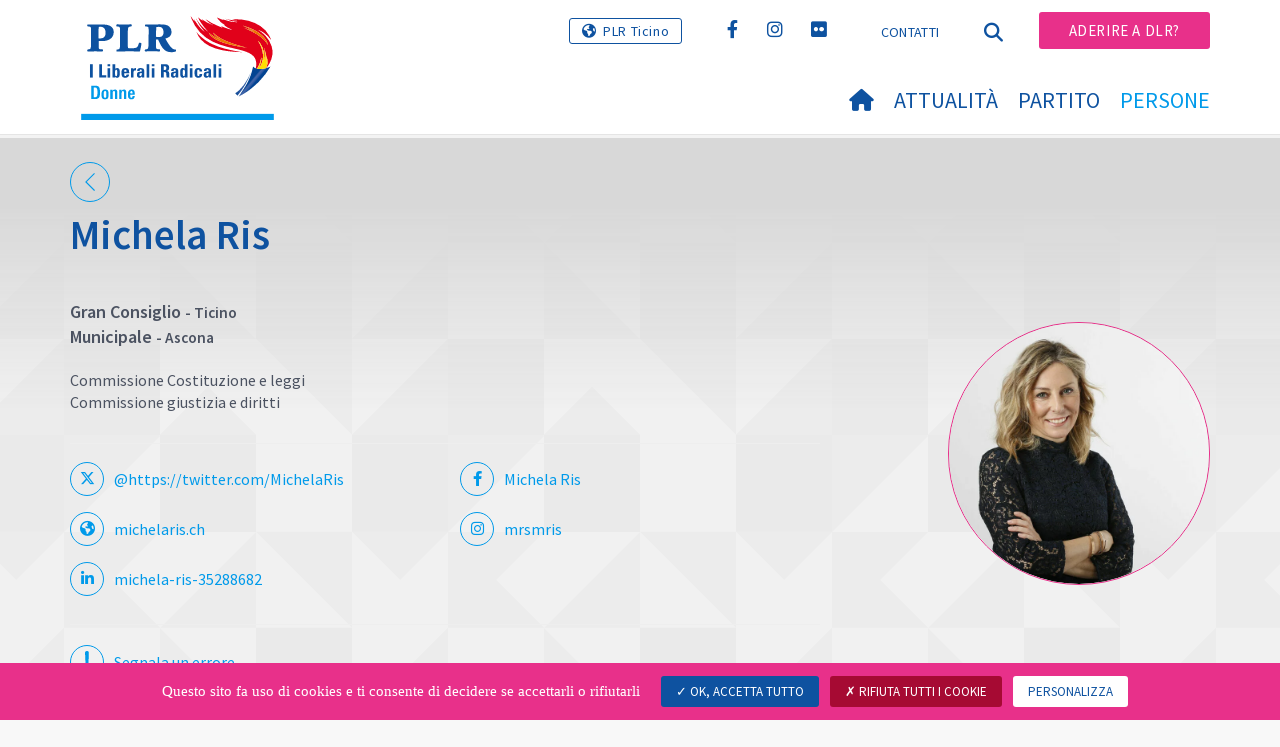

--- FILE ---
content_type: text/html; charset=utf-8
request_url: https://www.plrt-donne.ch/persone/gran-consiglio?no_cache=1&tx_wngfeusers_members%5Baction%5D=showModal&tx_wngfeusers_members%5Bcontroller%5D=User&tx_wngfeusers_members%5Buser%5D=3949&type=20170330&cHash=db356b8a1e1563de617d829b05c8d6c0
body_size: 1185
content:

    

            <div id="c75793" class="frame frame-default frame-type-list frame-layout-0">
                
                
                    



                
                
                    

    
        <header>
            

    
            <h1 class="">
                Gran Consiglio
            </h1>
        



            



            



        </header>
    



                
                

    
        
<div class="modal-header">
</div>
<div class="modal-body">
	<div class="row">
		<div class="tx-wng-fe-users">
			

  
  <button type="button" class="close" data-dismiss="modal">
    <div></div>
    <div></div>
  </button>

  <div class="col-md-6 col-sm-4">
    
        
          
            <div class="img-member">
              <img alt="Michela Ris" src="https://www.plrt-donne.ch/fileadmin/_processed_/e/f/csm_MIchela_Ris-9581_21b34f833f.jpg" width="720" height="720" />
            </div>
          
        
      
  </div>
  <div class="col-md-6 col-sm-12">
    <h2  class="user-name">Michela Ris</h2>
    
      
        <!--div class="user-canton">Ticino</div-->
      
    
      
    
    <div class="user-title">
      
      
        
          
          
              Gran Consiglio
            
          <small> - Ticino</small>
        
      
        
          
            <br>
          
          
              Municipale
            
          <small> - Ascona</small>
        
      
    </div>

    <div class="user-description "></div>
    <div class="user-description-additional"><p>Commissione Costituzione e leggi<br> Commissione giustizia e diritti</p></div>
    <hr/>
    <div class="row">
      
        
      
      
        <div class="col-sm-6">
          <div class="user-social-links user-twitter">
            <a href="https://twitter.com/https://twitter.com/MichelaRis" title="Twitter" target="_blank" rel="noreferrer">
              <span style="display:table-cell;">
                <span class="border-radius-round">
                  <i class="fa-brands fa-x-twitter" aria-hidden="true"></i>
                </span>
              </span>
              <span class="user-link-label">@https://twitter.com/MichelaRis</span>
            </a>
          </div>
        </div>
      
      
      
      
        <div class="col-sm-6">
          <div class="user-social-links user-facebook"><a href="https://fr-fr.facebook.com/https://www.facebook.com/michela.ris" title="Facebook" target="_blank" rel="noreferrer"><span style="display:table-cell;"><span class="border-radius-round"><i class="fa-brands fa-facebook-f" aria-hidden="true"></i></span></span><span class="user-link-label">Michela Ris</span></a></div>
        </div>
      
      
        <div class="col-sm-6">
          <div class="user-social-links user-www"><a target="_blank" href="https://michelaris.ch"><span style="display:table-cell;"><span class="border-radius-round"><i class="fa-solid fa-earth-americas" aria-hidden="true"></i></span></span><span class="user-link-label">michelaris.ch</span></a></div>
        </div>
      
      
      
      
        <div class="col-sm-6">
          <div class="user-social-links user-instagram"><a href="https://www.instagram.com/mrsmris" title="Instagram" target="_blank" rel="noreferrer"><span style="display:table-cell;"><span class="border-radius-round"><i class="fa-brands fa-instagram" aria-hidden="true"></i></span></span><span class="user-link-label">mrsmris</span></a></div>
        </div>
      
      
        <div class="col-sm-6">
          <div class="user-social-links user-linkedin"><a href="https://www.linkedin.com/in/michela-ris-35288682" title="Linkedin" target="_blank" rel="noreferrer"><span style="display:table-cell;"><span class="border-radius-round"><i class="fa-brands fa-linkedin-in" aria-hidden="true"></i></span></span><span class="user-link-label">michela-ris-35288682</span></a></div>
        </div>
      
      
      
      
      
    </div>
    <hr/>
    
        <a class="btn btn-default" href="/persone/gran-consiglio/consiglio-comunale-detail/members/user/michela-ris">Vedi dettagli</a>
          <script>
          if (!window.modalLoadedViaAjax) {
            // Pas ouvert dans une modal, donc redirection
            window.location.href = '/persone/gran-consiglio/consiglio-comunale-detail/members/user/michela-ris';
          }
        </script>
      
  </div>


		</div>
	</div>
</div>
    


                
                    



                
                
                    



                
            </div>

        



--- FILE ---
content_type: text/html; charset=utf-8
request_url: https://www.plrt-donne.ch/persone/gran-consiglio/consiglio-comunale-detail/members/user/michela-ris
body_size: 7301
content:
<!DOCTYPE html>
<html lang="it_IT">
<head>

<meta charset="utf-8">
<!-- 
	Copyright 2017 WNG SA, all rights reserved
	
	  WNG SA - Passage St-François 9 - CH-1003 Lausanne
	  Tel +41 21 320 11 11 - Fax +41 21 320 11 10
	  http://www.wng.ch/ - info[at]wng[dot]ch

	This website is powered by TYPO3 - inspiring people to share!
	TYPO3 is a free open source Content Management Framework initially created by Kasper Skaarhoj and licensed under GNU/GPL.
	TYPO3 is copyright 1998-2026 of Kasper Skaarhoj. Extensions are copyright of their respective owners.
	Information and contribution at https://typo3.org/
-->

<base href="https://www.plrt-donne.ch/">


<meta name="generator" content="TYPO3 CMS" />
<meta name="author" content="WNG agence digitale" />
<meta name="twitter:card" content="summary_large_image" />
<meta name="copyright" content="WNG SA © 2017" />
<meta name="language" content="it" />


<link rel="stylesheet" href="https://www.plrt-donne.ch/typo3conf/ext/powermail/Resources/Public/Css/Basic.css?1726555609" media="all">
<link rel="stylesheet" href="https://www.plrt-donne.ch/typo3conf/ext/wng_fe_users/Resources/Public/Css/wng_fe_users.css?1661766061" media="all">
<link rel="stylesheet" href="https://www.plrt-donne.ch/typo3conf/ext/wng_plr_news/Resources/Public/css/wng_events.css?1661766199" media="all">
<link rel="stylesheet" href="fileadmin/templates/plr.ch/css/bootstrap.min.css?1667896689" media="all">
<link rel="stylesheet" href="fileadmin/templates/plr.ch/css/bootstrap-theme.min.css?1667896689" media="all">
<link rel="stylesheet" href="fileadmin/templates/plr.ch/css/all.css?1692890328" media="all">
<link rel="stylesheet" href="fileadmin/templates/plr.ch/css/v4-shims.css?1695822410" media="all">
<link rel="stylesheet" href="fileadmin/templates/plr.ch/css/perfect-scrollbar.min.css?1667896689" media="all">
<link rel="stylesheet" href="fileadmin/templates/plr.ch/css/jvectormap.css?1667896689" media="all">
<link rel="stylesheet" href="fileadmin/templates/plr.ch/css/jquery-ui.min.css?1667896689" media="all">
<link rel="stylesheet" href="fileadmin/templates/plr.ch/css/jquery-ui.theme.min.css?1667896689" media="all">
<link rel="stylesheet" href="fileadmin/templates/plr.ch/css/materialize-custom-form.css?1667896689" media="all">
<link rel="stylesheet" href="fileadmin/templates/plr.ch/css/main.css?1759934067" media="all">
<link rel="stylesheet" href="fileadmin/templates/plr.ch/css/print.css?1667896689" media="all">
<link rel="stylesheet" href="fileadmin/templates/plr.ch/css/indexed_search_style.css?1667896689" media="all">
<style>
/*<![CDATA[*/
<!-- 
/*InlineDefaultCss*/
/* default styles for extension "tx_frontend" */
    .ce-align-left { text-align: left; }
    .ce-align-center { text-align: center; }
    .ce-align-right { text-align: right; }

    .ce-table td, .ce-table th { vertical-align: top; }

    .ce-textpic, .ce-image, .ce-nowrap .ce-bodytext, .ce-gallery, .ce-row, .ce-uploads li, .ce-uploads div { overflow: hidden; }

    .ce-left .ce-gallery, .ce-column { float: left; }
    .ce-center .ce-outer { position: relative; float: right; right: 50%; }
    .ce-center .ce-inner { position: relative; float: right; right: -50%; }
    .ce-right .ce-gallery { float: right; }

    .ce-gallery figure { display: table; margin: 0; }
    .ce-gallery figcaption { display: table-caption; caption-side: bottom; }
    .ce-gallery img { display: block; }
    .ce-gallery iframe { border-width: 0; }
    .ce-border img,
    .ce-border iframe {
        border: 2px solid #000000;
        padding: 0px;
    }

    .ce-intext.ce-right .ce-gallery, .ce-intext.ce-left .ce-gallery, .ce-above .ce-gallery {
        margin-bottom: 10px;
    }
    .ce-image .ce-gallery { margin-bottom: 0; }
    .ce-intext.ce-right .ce-gallery { margin-left: 10px; }
    .ce-intext.ce-left .ce-gallery { margin-right: 10px; }
    .ce-below .ce-gallery { margin-top: 10px; }

    .ce-column { margin-right: 10px; }
    .ce-column:last-child { margin-right: 0; }

    .ce-row { margin-bottom: 10px; }
    .ce-row:last-child { margin-bottom: 0; }

    .ce-above .ce-bodytext { clear: both; }

    .ce-intext.ce-left ol, .ce-intext.ce-left ul { padding-left: 40px; overflow: auto; }

    /* Headline */
    .ce-headline-left { text-align: left; }
    .ce-headline-center { text-align: center; }
    .ce-headline-right { text-align: right; }

    /* Uploads */
    .ce-uploads { margin: 0; padding: 0; }
    .ce-uploads li { list-style: none outside none; margin: 1em 0; }
    .ce-uploads img { float: left; padding-right: 1em; vertical-align: top; }
    .ce-uploads span { display: block; }

    /* Table */
    .ce-table { width: 100%; max-width: 100%; }
    .ce-table th, .ce-table td { padding: 0.5em 0.75em; vertical-align: top; }
    .ce-table thead th { border-bottom: 2px solid #dadada; }
    .ce-table th, .ce-table td { border-top: 1px solid #dadada; }
    .ce-table-striped tbody tr:nth-of-type(odd) { background-color: rgba(0,0,0,.05); }
    .ce-table-bordered th, .ce-table-bordered td { border: 1px solid #dadada; }

    /* Space */
    .frame-space-before-extra-small { margin-top: 1em; }
    .frame-space-before-small { margin-top: 2em; }
    .frame-space-before-medium { margin-top: 3em; }
    .frame-space-before-large { margin-top: 4em; }
    .frame-space-before-extra-large { margin-top: 5em; }
    .frame-space-after-extra-small { margin-bottom: 1em; }
    .frame-space-after-small { margin-bottom: 2em; }
    .frame-space-after-medium { margin-bottom: 3em; }
    .frame-space-after-large { margin-bottom: 4em; }
    .frame-space-after-extra-large { margin-bottom: 5em; }

    /* Frame */
    .frame-ruler-before:before { content: ''; display: block; border-top: 1px solid rgba(0,0,0,0.25); margin-bottom: 2em; }
    .frame-ruler-after:after { content: ''; display: block; border-bottom: 1px solid rgba(0,0,0,0.25); margin-top: 2em; }
    .frame-indent { margin-left: 15%; margin-right: 15%; }
    .frame-indent-left { margin-left: 33%; }
    .frame-indent-right { margin-right: 33%; }
/* default styles for extension "tx_wngplrnews_wngplrnews" */
	textarea.f3-form-error {
		background-color:#FF9F9F;
		border: 1px #FF0000 solid;
	}

	input.f3-form-error {
		background-color:#FF9F9F;
		border: 1px #FF0000 solid;
	}

	.tx-wng-plr-news table {
		border-collapse:separate;
		border-spacing:10px;
	}

	.tx-wng-plr-news table th {
		font-weight:bold;
	}

	.tx-wng-plr-news table td {
		vertical-align:top;
	}

	.typo3-messages .message-error {
		color:red;
	}

	.typo3-messages .message-ok {
		color:green;
	}

/* default styles for extension "tx_nslazyload" */
    figure {
      display: block;
    }
    img:not([src]) {
      visibility: hidden;
    }
    /* Fixes Firefox anomaly during image load */
    @-moz-document url-prefix() {
      img:-moz-loading {
        visibility: hidden;
      }
    }

-->
/*]]>*/
</style>


<script src="fileadmin/templates/plr.ch/js/vendor/jquery-2.2.0.min.js?1667896690"></script>


<title>PLR.I Liberali Radicali Donne - Consiglio Comunale detail</title><meta name="viewport" content="width=device-width, initial-scale=1, maximum-scale=1.0, user-scalable=no"><link href="https://fonts.googleapis.com/css?family=Source+Sans+Pro:300,400,400i,600,700" rel="stylesheet"><link rel="home" href="" /><meta http-equiv="X-UA-Compatible" content="IE=Edge" /><link rel="stylesheet" type="text/css" href="//cdnjs.cloudflare.com/ajax/libs/cookieconsent2/3.1.0/cookieconsent.min.css" /><script src="//cdnjs.cloudflare.com/ajax/libs/cookieconsent2/3.1.0/cookieconsent.min.js"></script>  <script type="text/javascript" src="/tarteaucitron/tarteaucitron.js"></script>
  <script type="text/javascript">
    tarteaucitron.init({
      "privacyUrl": "", /* Privacy policy url */

      "hashtag": "#tarteaucitron", /* Open the panel with this hashtag */
      "cookieName": "tarteaucitron", /* Cookie name */

      "orientation": "bottom", /* Banner position (top - bottom) */
                       
      "showAlertSmall": false, /* Show the small banner on bottom right */
      "cookieslist": true, /* Show the cookie list */
                       
      "showIcon": false, /* Show cookie icon to manage cookies */
      "iconPosition": "BottomRight", /* BottomRight, BottomLeft, TopRight and TopLeft */

      "adblocker": false, /* Show a Warning if an adblocker is detected */
                       
      "DenyAllCta" : true, /* Show the deny all button */
      "AcceptAllCta" : true, /* Show the accept all button when highPrivacy on */
      "highPrivacy": true, /* HIGHLY RECOMMANDED Disable auto consent */
                       
      "handleBrowserDNTRequest": false, /* If Do Not Track == 1, disallow all */

      "removeCredit": true, /* Remove credit link */
      "moreInfoLink": false, /* Show more info link */

      "useExternalCss": false, /* If false, the tarteaucitron.css file will be loaded */
      "useExternalJs": false, /* If false, the tarteaucitron.js file will be loaded */
                      
      "readmoreLink": "", /* Change the default readmore link */

      "mandatory": true, /* Show a message about mandatory cookies */

        "showIcon": false, /* Show cookie icon to manage cookies */
    });
  </script><script type="text/javascript">
  var tarteaucitronForceLanguage = 'it';
</script>      <link rel="apple-touch-icon-precomposed" href="fileadmin/templates/plr.ch/img/icons/apple-touch-icon-precomposed.png">  <link rel="apple-touch-icon" sizes="180x180" href="/fileadmin/templates/plr.ch/img/favicons/it/apple-touch-icon.png">
  <link rel="icon" type="image/png" sizes="32x32" href="/fileadmin/templates/plr.ch/img/favicons/it/favicon-32x32.png">
  <link rel="icon" type="image/png" sizes="16x16" href="/fileadmin/templates/plr.ch/img/favicons/it/favicon-16x16.png">
  <link rel="manifest" href="/fileadmin/templates/plr.ch/img/favicons/it/manifest.json">
  <link rel="mask-icon" href="/fileadmin/templates/plr.ch/img/favicons/it/safari-pinned-tab.svg" color="#0e52a0">
  <link rel="shortcut icon" href="/fileadmin/templates/plr.ch/img/favicons/it/favicon.ico">
  <meta name="apple-mobile-web-app-title" content="PLR.I Liberali Radicali Donne">
  <meta name="application-name" content="PLR.I Liberali Radicali Donne">
  <meta name="msapplication-config" content="/fileadmin/templates/plr.ch/img/favicons/it/browserconfig.xml">
  <meta name="theme-color" content="#ffffff"><script src="https://unpkg.com/isotope-layout@3/dist/isotope.pkgd.min.js"></script><meta property="og:title" content="PLR.I Liberali Radicali Donne - Consiglio Comunale detail"><meta property="og:url" content="https://www.plrt-donne.ch/persone/gran-consiglio/consiglio-comunale-detail/members/user/michela-ris"><meta property="og:site_name" content="PLR.I Liberali Radicali Donne"><meta property="og:image" content="https://www.plrt-donne.ch/fileadmin/templates/plr.ch/img/logo/logo_donne_web.png"><meta property="twitter:title" content="PLR.I Liberali Radicali Donne - Consiglio Comunale detail"><meta property="twitter:url" content="https://www.plrt-donne.ch/persone/gran-consiglio/consiglio-comunale-detail/members/user/michela-ris"><meta property="twitter:image" content="https://www.plrt-donne.ch/fileadmin/templates/plr.ch/img/logo/logo_donne_web.png"><script type="text/javascript">
  tarteaucitron.user.analyticsUa = 'UA-125311859-36';
  tarteaucitron.user.analyticsMore = function () { /* add here your optionnal ga.push() */ };
  (tarteaucitron.job = tarteaucitron.job || []).push('analytics');
</script>
<link rel="canonical" href="https://www.plrt-donne.ch/persone/gran-consiglio/consiglio-comunale-detail/members/user/michela-ris"/>
</head>
<body>








<header id="header">

      <div class="container">

        <div class="topheader-nav">

          <div class="link-national"><a href="https://www.plrt.ch" title="Sito web PLR Ticino" target="_blank" class="btn">PLR Ticino</a></div><div class="tx-dce-pi1">
	
	<ul class="social-links">
		
			<li class="social-facebook">
				<a href="https://www.facebook.com/profile.php?id=100069344643874" target="_blank" rel="noreferrer">
					
							<i class="fa fa-facebook" aria-hidden="true"></i>
						
				</a>
			</li>
		
			<li class="social-instagram">
				<a href="https://www.instagram.com/donne_plrticino/" target="_blank" rel="noreferrer">
					
							<i class="fa fa-instagram" aria-hidden="true"></i>
						
				</a>
			</li>
		
			<li class="social-flickr">
				<a href="https://www.flickr.com/photos/203808995@N08/" target="_blank" rel="noreferrer">
					
							<i class="fa fa-flickr" aria-hidden="true"></i>
						
				</a>
			</li>
		
	</ul>

</div><ul class="top-nav"><li><a href="/contatti" target="_top">Contatti</a></li></ul><a href="/persone/gran-consiglio/consiglio-comunale-detail" target="_top" class="search-toggle"><i class="fa fa-search" aria-hidden="true"></i></a><ul class="commit"><li><a href="https://plrt.fdp-plr.ch/spezielle-seiten/aderire-al-plr/" target="_blank" class="btn">Aderire a DLR?</a></li></ul>

        </div>

        <div class="navbar-header">

          <a href="partei/werte/" target="_top" class="search-toggle visible-sm visible-xs"><i class="fa fa-search" aria-hidden="true"></i></a>

          <button aria-controls="navbar" aria-expanded="false" data-target="#navbar" data-toggle="collapse" class="navbar-toggle collapsed" type="button">

            <span class="icon-bar"></span>

            <span class="icon-bar"></span>

            <span class="icon-bar"></span>

          </button>

          <div id="branding">

              <a title="PLR.I Liberali Radicali Donne" class="navbar-brand"><img src="/fileadmin/templates/plr.ch/img/logo/logo_donne_web.svg" width="270" height="104" alt="PLR.I Liberali Radicali Donne" /></a>
          </div>

        </div>

      </div>

      <div id="container-navbar" class="container">

        <div id="navbar" class="navbar-collapse collapse">

          <nav id="nav">

            <ul class="menu"><li><a href="/home"><i class="fa fa-home"></i><span style="display:none;">Home</span></a></li><li class="main-submenu "><a data-toggle="dropdown" class="dropdown-toggle" href="/attualita">Attualità</a><div class="dropdown-menu"><div class="navToggle toggle"><div></div><div></div></div><div class="container row"><ul class="col-md-5 col-md-offset-1"><li><a href="/attualita/comunicati">Comunicati</a></li><li><a href="/attualita/agenda">Agenda</a></li></ul></div></div></li><li class="main-submenu "><a data-toggle="dropdown" class="dropdown-toggle" href="/partito">Partito</a><div class="dropdown-menu"><div class="navToggle toggle"><div></div><div></div></div><div class="container row"><ul class="col-md-5 col-md-offset-1"><li><a href="/partito/chi-siamo">Chi Siamo</a></li><li><a href="/partito/statuto">Statuto</a></li></ul></div></div></li><li class="main-submenu  active"><a data-toggle="dropdown" class="dropdown-toggle" href="/persone">Persone</a><div class="dropdown-menu"><div class="navToggle toggle"><div></div><div></div></div><div class="container row"><ul class="col-md-5 col-md-offset-1"><li><a href="/persone/ufficio-presidenziale">Ufficio Presidenziale</a></li><li><a href="/persone/gran-consiglio">Gran Consiglio</a></li></ul></div></div></li></ul>



          </nav>

          <div class="topheader-nav sticky-mobile hidden-lg hidden-md">

            <div class="link-national"><a href="https://www.plrt.ch" title="Sito web PLR Ticino" target="_blank" class="btn">PLR Ticino</a></div><div class="tx-dce-pi1">
	
	<ul class="social-links">
		
			<li class="social-facebook">
				<a href="https://www.facebook.com/profile.php?id=100069344643874" target="_blank" rel="noreferrer">
					
							<i class="fa fa-facebook" aria-hidden="true"></i>
						
				</a>
			</li>
		
			<li class="social-instagram">
				<a href="https://www.instagram.com/donne_plrticino/" target="_blank" rel="noreferrer">
					
							<i class="fa fa-instagram" aria-hidden="true"></i>
						
				</a>
			</li>
		
			<li class="social-flickr">
				<a href="https://www.flickr.com/photos/203808995@N08/" target="_blank" rel="noreferrer">
					
							<i class="fa fa-flickr" aria-hidden="true"></i>
						
				</a>
			</li>
		
	</ul>

</div><ul class="top-nav"><li><a href="/contatti" target="_top">Contatti</a></li></ul><ul class="lang-nav"><li> <a href="/de/persone/gran-consiglio/consiglio-comunale-detail" target="_top">DE</a> </li><li> <a href="https://www.plrt-donne.ch/" target="_top">FR</a> </li><li class="active"> <a href="/persone/gran-consiglio/consiglio-comunale-detail" target="_top">IT</a> </li></ul><a href="/persone/gran-consiglio/consiglio-comunale-detail" target="_top" class="search-toggle"><i class="fa fa-search" aria-hidden="true"></i></a><ul class="commit"><li><a href="https://plrt.fdp-plr.ch/spezielle-seiten/aderire-al-plr/" target="_blank" class="btn">Aderire a DLR?</a></li></ul>

          </div>

        </div>

         
<div class="dropdown-search">
	<div id="closeSearch" class="navToggle toggle">
        <div></div>
        <div></div>
    </div>

    <!--Solr search form -->
    
            
                    <form enctype="multipart/form-data" method="post" id="form_kesearch_searchfield" action="/ricerca?tx_indexedsearch_pi2%5Baction%5D=search&amp;tx_indexedsearch_pi2%5Bcontroller%5D=Search&amp;cHash=d3875c48067dcc0d33aa5ea09bd345d5">
<div>
<input type="hidden" name="tx_indexedsearch_pi2[__referrer][@extension]" value="" />
<input type="hidden" name="tx_indexedsearch_pi2[__referrer][@controller]" value="Standard" />
<input type="hidden" name="tx_indexedsearch_pi2[__referrer][@action]" value="index" />
<input type="hidden" name="tx_indexedsearch_pi2[__referrer][arguments]" value="YTowOnt9bdde07c60acbef595431837ef4153ca95da3ef26" />
<input type="hidden" name="tx_indexedsearch_pi2[__referrer][@request]" value="{&quot;@extension&quot;:null,&quot;@controller&quot;:&quot;Standard&quot;,&quot;@action&quot;:&quot;index&quot;}6594df19040225aee72e78d1eb126c58b7cbc2b9" />
<input type="hidden" name="tx_indexedsearch_pi2[__trustedProperties]" value="{&quot;search&quot;:{&quot;languageUid&quot;:1,&quot;numberOfResults&quot;:1,&quot;sword&quot;:1}}6a21b59f66d7735ab34fc124b521f4e7328b728a" />
</div>

                        <div class="tx-indexedsearch-hidden-fields">
                            <input name="tx_indexedsearch_pi2[search][_sections]" value="0" type="hidden">
                            <input id="tx_indexedsearch_freeIndexUid" name="tx_indexedsearch_pi2[search][_freeIndexUid]" value="_" type="hidden">
                            <input id="tx_indexedsearch_pointer2" name="tx_indexedsearch_pi2[search][pointer]" value="0" type="hidden">
                            <input name="tx_indexedsearch_pi2[search][ext]" value="" type="hidden">
                            <input name="tx_indexedsearch_pi2[search][searchType]" value="1" type="hidden">
                            <input name="tx_indexedsearch_pi2[search][defaultOperand]" value="0" type="hidden">
                            <input name="tx_indexedsearch_pi2[search][mediaType]" value="-1" type="hidden">
                            <input name="tx_indexedsearch_pi2[search][sortOrder]" value="rank_flag" type="hidden">
                            <input name="tx_indexedsearch_pi2[search][group]" value="" type="hidden">
                            
                                    <input type="hidden"  value='2' name='L' />
                                    <input type="hidden" name="tx_indexedsearch_pi2[search][languageUid]" value="2" />
                                
                            <input name="tx_indexedsearch_pi2[search][desc]" value="" type="hidden">
                            <input type="hidden" name="tx_indexedsearch_pi2[search][numberOfResults]" value="10" />
                            <input name="tx_indexedsearch_pi2[search][extendedSearch]" value="" type="hidden">
                        </div>
                        <div class="tx-indexedsearch-form" >
                            <input class="tx-indexedsearch-searchbox-sword" id="tx-indexedsearch-searchbox-sword_searchbox" type="text" name="tx_indexedsearch_pi2[search][sword]" />
                        </div>
                        <div class="tx-indexedsearch-search-submit">
                            <button type="submit" name="search[submitButton]" id="tx-indexedsearch-searchbox-button-submit" class="tx-indexedsearch-searchbox-button" alt="Find"><i class="fa fa-search" aria-hidden="true"></i></button>
                        </div>
                    </form>
                
        
</div>
</div>



    </header>

        
  
<!--TYPO3SEARCH_begin-->
    
    <div id="content" class="content-page bg-mosaic">
      <div class="container">
        <div id="main-content">          
          
    

            <div id="c75794" class="frame frame-default frame-type-list frame-layout-0">
                
                
                    



                
                
                    

    



                
                

    
        
<div class="tx-wng-fe-users">
	
 
  
  <div id="userDetail">
    
    



<div class="fe-users-back">
    
            <a href="/persone/gran-consiglio">
                <svg version="1.1" class="back_arrow" xmlns="http://www.w3.org/2000/svg"
                     xmlns:xlink="http://www.w3.org/1999/xlink" x="0px" y="0px"
                     viewBox="0 0 9.6 17.5" style="enable-background:new 0 0 9.6 17.5;" xml:space="preserve">
              <polygon class="st0" points="0,8.7 8.7,0 9.5,0.8 1.6,8.7 9.6,16.7 8.8,17.5 "/>
            </svg>
            </a>
        
</div>
<div class="row">
    <div class="col-md-3 pull-right md-align-left">
        
                
                    
                        <div class="img-member">
                            <img class="image-embed-item lazy" alt="Michela Ris" src="https://www.plrt-donne.ch/fileadmin/_processed_/e/f/csm_MIchela_Ris-9581_e0a34b9cf1.jpg" width="650" height="650" />
                        </div>
                    
                
            
    </div>
    <div class="col-md-1 pull-right"></div>
    <div class="col-md-8 pull-right">
        <h1>Michela Ris</h1>
        <!--div class="user-canton">Ticino</div-->
        <div class="user-title">
            
            
            
                
                    
                    
                            Gran Consiglio
                        
                    
                    <small>
                            - Ticino
                    </small>
                
            
                
                    
                        <br>
                    
                    
                            Municipale
                        
                    
                    <small>
                            - Ascona
                    </small>
                
            
        </div>
        <div class="user-description">
            
        </div>
        <div class="user-description-additional">
            <p>Commissione Costituzione e leggi<br> Commissione giustizia e diritti</p>
        </div>
        <hr/>
        <div class="row">
            
                
            
            
                <div class="col-sm-6">
                    <div class="user-social-links user-twitter">
                        <a href="https://twitter.com/https://twitter.com/MichelaRis" title="Twitter" target="_blank" rel="noreferrer">
                            <span style="display:table-cell;"><span class="border-radius-round"><i class="fa-brands fa-x-twitter"
                                                                                                   aria-hidden="true"></i></span></span>
                            <span class="user-link-label">@https://twitter.com/MichelaRis</span>
                        </a>
                    </div>
                </div>
            
            
            
            
                <div class="col-sm-6">
                    <div class="user-social-links user-facebook">
                        <a href="https://www.facebook.com/https://www.facebook.com/michela.ris" title="Facebook" target="_blank" rel="noreferrer"><span style="display:table-cell;"><span
                                class="border-radius-round"><i class="fa-brands fa-facebook-f"
                                                               aria-hidden="true"></i></span></span><span
                                class="user-link-label">Michela Ris</span></a>
                    </div>
                </div>
            
            
                <div class="col-sm-6">
                    <div class="user-social-links user-www">
                        <a target="_blank" href="https://michelaris.ch"><span style="display:table-cell;"><span
                                class="border-radius-round"><i class="fa-solid fa-earth-americas" aria-hidden="true"></i></span></span><span
                                class="user-link-label">michelaris.ch</span></a>
                    </div>
                </div>
            
            
            
            
                <div class="col-sm-6">
                    <div class="user-social-links user-instagram">
                        <a href="https://www.instagram.com/mrsmris" title="Instagram" target="_blank" rel="noreferrer"><span style="display:table-cell;"><span
                                class="border-radius-round"><i class="fa-brands fa-instagram"
                                                               aria-hidden="true"></i></span></span><span
                                class="user-link-label">mrsmris</span></a>
                    </div>
                </div>
            
            
                <div class="col-sm-6">
                    <div class="user-social-links user-linkedin">
                        <a href="https://www.linkedin.com/in/michela-ris-35288682" title="Linkedin" target="_blank" rel="noreferrer"><span style="display:table-cell;"><span
                                class="border-radius-round"><i class="fa-brands fa-linkedin-in"
                                                               aria-hidden="true"></i></span></span><span
                                class="user-link-label">michela-ris-35288682</span></a>
                    </div>
                </div>
            
            
            
            
            
        </div>
        <hr/>
        <hr class="users-accordion"/>
        
        
        <div class="error">
            
                    <a href="mailto:info@plrt.ch">
                <span class="icon-exclam">
                  <svg id="exclamation_mark" data-name="Calque 1" xmlns="http://www.w3.org/2000/svg"
                       viewBox="0 0 3.71 17.85">
                    <defs><style>.cls-1 {
                        fill: #009aea;
                    }</style></defs>
                    <path class="cls-1"
                          d="M1.84,12.45c.58,0,1.4-.31,1.4-1.07,0-2.88.34-7,.34-9.91A1.56,1.56,0,0,0,1.84,0C.85,0,.07.53.07,1.48c0,2.88.34,7,.34,9.91,0,.75.65,1.07,1.43,1.07"/>
                    <path class="cls-1" d="M1.87,14.12a1.87,1.87,0,1,0,0,3.73,1.87,1.87,0,0,0,0-3.73"/>
                  </svg>
                </span>
                        <span class="user-link-label">Segnala un errore</span>
                    </a>
                
        </div>
    </div>
</div>


  </div>


</div>
    


                
                    



                
                
                    



                
            </div>

        


        </div>
      </div>
    </div><!-- /content -->
<!--TYPO3SEARCH_end-->  

<!-- /content -->
<footer>
    <div class="container">
        <div class="row">
            <div class="col-sm-3">
                
    

            <div id="c75778" class="frame frame-default frame-type-text frame-layout-0">
                
                
                    



                
                
                    



                
                

    <p><strong>Donne Liberali Radicali Ticinesi<br> Ala Munda 3<br> 6528 Camorino</strong></p>


                
                    



                
                
                    



                
            </div>

        


            </div>
            <div class="col-sm-3">
                
    

            <div id="c75777" class="frame frame-default frame-type-text frame-layout-0">
                
                
                    



                
                
                    



                
                

    <p><a href="mailto:donne@plrt.ch">donne@plrt.ch</a></p>


                
                    



                
                
                    



                
            </div>

        


            </div>
            <div class="col-sm-6">
                <div class="tx-dce-pi1">
	
	<ul class="social-links">
		
			<li class="social-facebook">
				<a href="https://www.facebook.com/profile.php?id=100069344643874" target="_blank" rel="noreferrer">
					
							<i class="fa fa-facebook" aria-hidden="true"></i>
						
				</a>
			</li>
		
			<li class="social-instagram">
				<a href="https://www.instagram.com/donne_plrticino/" target="_blank" rel="noreferrer">
					
							<i class="fa fa-instagram" aria-hidden="true"></i>
						
				</a>
			</li>
		
			<li class="social-flickr">
				<a href="https://www.flickr.com/photos/203808995@N08/" target="_blank" rel="noreferrer">
					
							<i class="fa fa-flickr" aria-hidden="true"></i>
						
				</a>
			</li>
		
	</ul>

</div>
            </div>
            <a id="back-to-top" href="#" class="hidden-lg hidden-md">
                <i class="fa fa-angle-up" aria-hidden="true"></i>
            </a>
        </div>
        <div class="footer-nav">
            <div class="row">
                <div class="col-sm-6">
                    <ul><li><a href="/contatti" target="_top">Contatti</a></li><li><a href="/sitemap" target="_top">Sitemap</a></li><li><a href="//www.plr.ch/it/informativa-sulla-privacy" target="_blank">Informativa sulla privacy</a></li><li><a href="javascript:tarteaucitron.userInterface.openPanel();">Gestione dei dati</a></li></ul>
                </div>
                <div class="col-sm-6">
                    <p class="pull-right">
                        &copy; PLR.I Liberali Radicali<span class="hidden-xs"> - </span><span class="wng-creation">Una creazione&nbsp;<a href="https://www.wng.ch" title="WNG SA" target="_blank" rel="noreferrer">WNG digital agency</a></span>
                    </p>
                </div>
            </div>
        </div>
    </div>
</footer>

<script src="https://www.plrt-donne.ch/typo3conf/ext/powermail/Resources/Public/JavaScript/Powermail/Form.min.js?1726555609" defer="defer"></script>
<script src="https://www.plrt-donne.ch/typo3conf/ext/wng_fe_users/Resources/Public/JavaScript/wngfeusers_members.js?1732630978"></script>
<script src="fileadmin/templates/plr.ch/js/vendor/bootstrap.js?1667896690"></script>
<script src="fileadmin/templates/plr.ch/js/vendor/modernizr-3.3.1-respond-1.4.2.min.js?1667896690"></script>
<script src="fileadmin/templates/plr.ch/js/vendor/perfect-scrollbar.jquery.min.js?1667896690"></script>
<script src="fileadmin/templates/plr.ch/js/vendor/jquery.film_roll.min.js?1667896690"></script>
<script src="fileadmin/templates/plr.ch/js/vendor/jquery-ui.min.js?1667896690"></script>
<script src="fileadmin/templates/plr.ch/js/vendor/html5lightbox.js?1667896690"></script>
<script src="fileadmin/templates/plr.ch/js/vendor/jquery.touchSwipe.min.js?1667896690"></script>
<script src="fileadmin/templates/plr.ch/js/main.js?1686665111"></script>
<script src="https://www.plrt-donne.ch/typo3conf/ext/ns_lazy_load/Resources/Public/JavaScript/jquery.lazyload.js?1645005745"></script>
<script src="https://www.plrt-donne.ch/typo3conf/ext/ns_lazy_load/Resources/Public/JavaScript/main.js?1645005745"></script>


</body>
</html>

--- FILE ---
content_type: image/svg+xml
request_url: https://www.plrt-donne.ch/fileadmin/templates/plr.ch/img/logo/logo_donne_web.svg
body_size: 6088
content:
<svg xmlns="http://www.w3.org/2000/svg" xmlns:xlink="http://www.w3.org/1999/xlink" viewBox="0 0 209.5 113.1"><defs><style>.cls-1{fill:#e1011a;}.cls-2{fill:url(#Dégradé_sans_nom_51);}.cls-3{fill:#ffdd01;}.cls-4{fill:#ec7403;}.cls-5{fill:#feda00;}.cls-6{fill:#2f5aa2;}.cls-7{fill:#034492;}.cls-8{fill:url(#Dégradé_sans_nom_16);}.cls-9{fill:#009aea;}.cls-10{fill:#0e52a0;}</style><linearGradient id="Dégradé_sans_nom_51" x1="189.43" y1="72.21" x2="185.63" y2="69.03" gradientUnits="userSpaceOnUse"><stop offset="0" stop-color="#034492"/><stop offset="0.31" stop-color="#2f5aa2"/><stop offset="0.63" stop-color="#4567aa"/><stop offset="0.78" stop-color="#2f5aa2"/><stop offset="0.99" stop-color="#044592"/><stop offset="1" stop-color="#034492"/></linearGradient><linearGradient id="Dégradé_sans_nom_16" x1="167.69" y1="74.21" x2="184.41" y2="74.21" gradientUnits="userSpaceOnUse"><stop offset="0" stop-color="#034492"/><stop offset="0.07" stop-color="#104b97"/><stop offset="0.2" stop-color="#21539d"/><stop offset="0.34" stop-color="#2c58a1"/><stop offset="0.5" stop-color="#2f5aa2"/><stop offset="0.99" stop-color="#044592"/><stop offset="1" stop-color="#034492"/></linearGradient></defs><title>Fichier 346</title><g id="Calque_2" data-name="Calque 2"><g id="Calque_1-2" data-name="Calque 1"><path class="cls-1" d="M207.08,33.08a22.08,22.08,0,0,1,.88,9.1,25.67,25.67,0,0,1-3.07,9.46,38.46,38.46,0,0,1-3.44,5.21.72.72,0,0,1-.35.11s0-.06,0-.09a23.55,23.55,0,0,0,1.93-8,21.37,21.37,0,0,0-.05-3.1c-.13,1.14-.22,2.29-.42,3.42a15.81,15.81,0,0,1-.93,3.31c.13-1.62.29-3.25.34-4.87a19.06,19.06,0,0,0-.21-4.83,32.54,32.54,0,0,1-.92,5.35,33.41,33.41,0,0,0-1.77-13.71.09.09,0,0,0,0,.09,44.54,44.54,0,0,1,.6,6.82,25.83,25.83,0,0,1-.44,5.48,11.06,11.06,0,0,1-.54,2,.21.21,0,0,1,0-.13,26.68,26.68,0,0,0,.27-3,30.55,30.55,0,0,0-.45-6.54,22.26,22.26,0,0,0-3.38-8.55,16.63,16.63,0,0,0-2.73-3.19l-.06-.06-.05,0,0,.06,0,.07.18.29a30.08,30.08,0,0,1,5.18,14.12,22.81,22.81,0,0,1-.35,6.33,23.65,23.65,0,0,1-4,9.14c0,.08-.07.18-.18.19s0-.15,0-.22a39.25,39.25,0,0,0,2.16-6.69,23.69,23.69,0,0,0,.69-4.58,6.3,6.3,0,0,0-.09-1.15c-.1.43-.16.87-.24,1.31a28.43,28.43,0,0,1-2.25,7.44,27.91,27.91,0,0,1-2.31,3.95,5.54,5.54,0,0,1-1.25-.35,15,15,0,0,0,.43-2.48,18.28,18.28,0,0,0,0-4.31,11.51,11.51,0,0,0-4.63-8.09,23.66,23.66,0,0,0-6.13-3.23,75.36,75.36,0,0,0-8.47-2.48c-4.3-1.05-8.63-2-12.92-3.11a82.79,82.79,0,0,1-14.87-5.3A47.07,47.07,0,0,1,129.26,18,47.2,47.2,0,0,1,120,3.15c-.38-.94-.76-1.89-1-2.86l0,0c.94,1.22,1.78,2.52,2.68,3.78l1.19,1.59a1.4,1.4,0,0,0,.35.38s0,.06,0,0,0,0,0-.07a17.7,17.7,0,0,1-.51-2.18c.09.12.18.24.26.37,1.22,1.74,2.34,3.56,3.57,5.3a36.76,36.76,0,0,0,7.4,7.9l.19.13s0,.05.06,0,0,0,0-.07a65.51,65.51,0,0,1-9.58-14.62l-.14-.25s0,0,0,0,.16.14.22.23c1.6,2.34,3.22,4.68,5,6.86A44.83,44.83,0,0,0,137.52,17c.08.06.14.14.27.14s-.1-.17-.16-.24A71.22,71.22,0,0,1,129.7,6.74a22.42,22.42,0,0,1-2.36-4.66.48.48,0,0,1,0-.18,35.88,35.88,0,0,0,5.48,4c-.7-.82-1.51-1.55-2.14-2.43a54.7,54.7,0,0,0,13.76,7.24,39,39,0,0,1-5-3,20.58,20.58,0,0,1-4.2-4c.05-.06.09,0,.11,0A60.68,60.68,0,0,0,148.2,10.8c1.85.78,3.71,1.51,5.58,2.23.07,0,.14.07.22.05l.06,0,0,0-.08,0q-.91-.87-1.77-1.8l0,0c.94.39,1.88.81,2.83,1.19a98,98,0,0,0,9.33,3.1c.07,0,.13.07.23,0a56.44,56.44,0,0,1-9.5-5.42,8.83,8.83,0,0,0,1.37.11c0-.12-.16-.14-.25-.19a25.39,25.39,0,0,1-7.42-6.38A7.2,7.2,0,0,1,147.8,1.8l0,0a43.49,43.49,0,0,0,4.63,2.06l2.07.76s.07,0,.09,0l0,0a8,8,0,0,1-.81-.83c.13,0,.23,0,.32.07A58.56,58.56,0,0,0,163,6.36a24.73,24.73,0,0,0,6.53.55,4.47,4.47,0,0,0,1-.14A39.18,39.18,0,0,1,156,3.06c1.1.29,2.18.62,3.29.87s2.24.44,3.37.6,2.28.28,3.43.37,2.28.14,3.43.15c-1.7-.41-3.42-.68-5.1-1.18a26.49,26.49,0,0,1,2.67-.11,56.62,56.62,0,0,1,14.78,1.7,41.41,41.41,0,0,1,13,5.71,29.72,29.72,0,0,1,9.72,10.55,26.94,26.94,0,0,1,1.87,4.39l0,.14c-.12,0-.14-.09-.18-.15a41.59,41.59,0,0,0-6-6.4A22.93,22.93,0,0,0,193,15.52a.49.49,0,0,0-.36-.06,34.74,34.74,0,0,1,7.87,6.47A29.14,29.14,0,0,1,207.08,33.08ZM203,31.88v-.23a.49.49,0,0,0,0-.12,14.59,14.59,0,0,0-2.39-5.87,24.83,24.83,0,0,0-4.82-5.26,40.74,40.74,0,0,0-7.34-4.85,55.33,55.33,0,0,0-11.19-4.35c-.48-.14-1-.26-1.46-.38a4.55,4.55,0,0,0,.76.39,86.39,86.39,0,0,1,10.16,5,9.93,9.93,0,0,1,1.48.93h0l-.19-.05a92.42,92.42,0,0,0-9.67-3.54l-.81-.24a.81.81,0,0,0,.31.22q3.53,1.5,7,3.18c2.08,1,4.13,2.12,6.11,3.34a38.16,38.16,0,0,1,8.08,6.4,28.53,28.53,0,0,1,3.16,4C202.39,30.94,202.66,31.39,203,31.88Zm-24.27,2.7,1,.13c-.83-.29-1.66-.52-2.5-.75-3.42-.94-6.82-1.94-10.19-3A104.11,104.11,0,0,1,156.71,27a56.39,56.39,0,0,1-7.15-3.83A37,37,0,0,1,144,18.9a2.28,2.28,0,0,0-.51-.42s0-.08-.06-.05,0,.05,0,.08a2.49,2.49,0,0,0,.11.29,13.06,13.06,0,0,0,2.83,3.77,22.19,22.19,0,0,0,3.63,2.77l1.35.82,0,0a5.41,5.41,0,0,1-1.11-.46A52.29,52.29,0,0,1,145,22.91a41.18,41.18,0,0,1-5.2-3.7l-1.08-.89,0,0,0,0a.61.61,0,0,0,.11.29,12.94,12.94,0,0,0,2.14,3,19.85,19.85,0,0,0,3.37,2.82,33.59,33.59,0,0,0,5.4,2.94,64.76,64.76,0,0,0,8.45,3c2.48.72,5,1.32,7.52,1.87s4.84,1,7.27,1.41C174.87,34,176.78,34.27,178.69,34.58Z" transform="translate(0 -0.25)"/><path class="cls-2" d="M205.77,55.3c.09.08,0,.14-.05.19A84.2,84.2,0,0,1,194.6,70.25q-2.55,2.73-5.34,5.22c-.59.53-1.22,1-1.8,1.54a66.28,66.28,0,0,1-5.26,4.2c-.43.31-.89.57-1.3.91-.91.65-1.85,1.27-2.8,1.85s-1.62,1-2.45,1.5c-1.31.75-2.64,1.48-4,2.16l-.23.1.21-.34c2.13-3.31,4.35-6.57,6.44-9.9,1.27-2,2.45-4.13,3.52-6.29l.1-.17a63.7,63.7,0,0,0,2.94-7.11c.81-2.4,1.37-4.86,2-7.32l.31-1.33a7,7,0,0,0,3,1.92,5.54,5.54,0,0,0,1.25.35,8.09,8.09,0,0,0,1.11.23c.62,0,1.24.13,1.87.13a23.84,23.84,0,0,0,2.67-.11,29.8,29.8,0,0,0,3.64-.64l.62-.19a.72.72,0,0,0,.35-.11,22.57,22.57,0,0,0,3.09-1.07l1-.44C205.63,55.3,205.7,55.24,205.77,55.3Z" transform="translate(0 -0.25)"/><path class="cls-3" d="M203,45.73a21.37,21.37,0,0,1,.05,3.1,23.55,23.55,0,0,1-1.93,8s0,.06,0,.09l-.62.19a29.8,29.8,0,0,1-3.64.64,23.84,23.84,0,0,1-2.67.11c-.63,0-1.25-.1-1.87-.13a8.09,8.09,0,0,1-1.11-.23,27.91,27.91,0,0,0,2.31-3.95,28.43,28.43,0,0,0,2.25-7.44c.08-.44.14-.88.24-1.31a6.3,6.3,0,0,1,.09,1.15,23.69,23.69,0,0,1-.69,4.58,39.25,39.25,0,0,1-2.16,6.69c0,.07-.09.13,0,.22s.14-.11.18-.19a23.65,23.65,0,0,0,4-9.14,22.81,22.81,0,0,0,.35-6.33A30.08,30.08,0,0,0,192.5,27.7l-.18-.29,0,0a16.63,16.63,0,0,1,2.73,3.19,22.26,22.26,0,0,1,3.38,8.55,30.55,30.55,0,0,1,.45,6.54,26.68,26.68,0,0,1-.27,3,.21.21,0,0,0,0,.13,11.06,11.06,0,0,0,.54-2,25.83,25.83,0,0,0,.44-5.48,44.54,44.54,0,0,0-.6-6.82.09.09,0,0,1,0-.09,33.41,33.41,0,0,1,1.77,13.71,32.54,32.54,0,0,0,.92-5.35,19.06,19.06,0,0,1,.21,4.83c-.05,1.62-.21,3.25-.34,4.87a15.81,15.81,0,0,0,.93-3.31C202.78,48,202.87,46.87,203,45.73Z" transform="translate(0 -0.25)"/><path class="cls-4" d="M203,31.65v.23c-.3-.49-.57-.94-.86-1.37a28.53,28.53,0,0,0-3.16-4,38.16,38.16,0,0,0-8.08-6.4c-2-1.22-4-2.31-6.11-3.34q-3.45-1.68-7-3.18a.81.81,0,0,1-.31-.22l.81.24A92.42,92.42,0,0,1,188,17.13l.19.05h0a9.93,9.93,0,0,0-1.48-.93,86.39,86.39,0,0,0-10.16-5,4.55,4.55,0,0,1-.76-.39c.49.12,1,.24,1.46.38a55.33,55.33,0,0,1,11.19,4.35,40.74,40.74,0,0,1,7.34,4.85,24.83,24.83,0,0,1,4.82,5.26A14.59,14.59,0,0,1,203,31.53.49.49,0,0,1,203,31.65Z" transform="translate(0 -0.25)"/><path class="cls-5" d="M192.36,27.37l0,0,0-.07,0,0Z" transform="translate(0 -0.25)"/><path class="cls-5" d="M192.3,27.31l0,0,0-.06Z" transform="translate(0 -0.25)"/><path class="cls-6" d="M184.66,60.88v0h0v0A0,0,0,0,0,184.66,60.88Z" transform="translate(0 -0.25)"/><path class="cls-6" d="M184.42,61.46c.05-.15.11-.29.16-.44,0,.15,0,.32-.13.44Z" transform="translate(0 -0.25)"/><path class="cls-7" d="M184.45,61.46s0,.07,0,.1h0s0-.07,0-.1Z" transform="translate(0 -0.25)"/><path class="cls-8" d="M184.41,61.66c-.1.31-.21.63-.32.94A73.21,73.21,0,0,1,170.69,86l-.58.68c-.09.11-.16.11-.26,0a9.65,9.65,0,0,1-2.11-2.26c-.13-.2,0-.23.12-.3a41.06,41.06,0,0,0,4-3.25,45.89,45.89,0,0,0,8.81-11.49,69.45,69.45,0,0,0,3.58-7.49l.13-.28Z" transform="translate(0 -0.25)"/><path class="cls-4" d="M179.66,34.71l-1-.13c-1.91-.31-3.82-.6-5.72-.92-2.43-.42-4.86-.88-7.27-1.41s-5-1.15-7.52-1.87a64.76,64.76,0,0,1-8.45-3,33.59,33.59,0,0,1-5.4-2.94A19.85,19.85,0,0,1,141,21.62a12.94,12.94,0,0,1-2.14-3,.61.61,0,0,1-.11-.29l0,0,0,0,1.08.89a41.18,41.18,0,0,0,5.2,3.7,52.29,52.29,0,0,0,5.28,2.81,5.41,5.41,0,0,0,1.11.46l0,0-1.35-.82a22.19,22.19,0,0,1-3.63-2.77,13.06,13.06,0,0,1-2.83-3.77,2.49,2.49,0,0,1-.11-.29s-.06-.06,0-.08,0,0,.06.05a2.28,2.28,0,0,1,.51.42,37,37,0,0,0,5.52,4.28A56.39,56.39,0,0,0,156.71,27,104.11,104.11,0,0,0,167,30.92c3.37,1.1,6.77,2.1,10.19,3C178,34.19,178.83,34.42,179.66,34.71Z" transform="translate(0 -0.25)"/><path class="cls-1" d="M174.42,39.5a1.19,1.19,0,0,1,.32.1c-1.18-.05-2.35-.08-3.53-.14-1.67-.08-3.34-.18-5-.31-2-.16-4-.35-5.93-.6-2.51-.32-5-.72-7.49-1.25a54.43,54.43,0,0,1-13.37-4.5,30.13,30.13,0,0,1-9.53-7.31,25.92,25.92,0,0,1-4.45-7.55l-.05-.17,0,0c.41.47.83.93,1.24,1.39A50.14,50.14,0,0,0,143,31.06a79.13,79.13,0,0,0,12.76,4.56c4.18,1.14,8.42,2,12.68,2.83C170.45,38.82,172.43,39.17,174.42,39.5Z" transform="translate(0 -0.25)"/><rect class="cls-9" y="106.43" width="209.5" height="6.67"/><path class="cls-10" d="M8.35,11.71c2,.2,2.41.66,2.41,4v3.51c0,7.22,0,11.33-.16,14.59-.15,2.41-1.16,2.56-2.79,2.72-1.09.16-1.09.23-1.09,1.32,0,.92.08,1,.93,1,2.63,0,5.27-.16,7.91-.16,2.41,0,4.73.16,7.14.16.85,0,.93-.15.93-1.47,0-.85-.08-.93-1.63-.93-2.38,0-3-.15-3-3.1v-6c1.55.08,2.87.16,4.27.16,6.1,0,12.1-3,12.1-9.54a7.4,7.4,0,0,0-3.49-6.67c-3.11-1.86-6.13-1.86-15.21-1.86-5.36,0-7.53-.08-9.08-.08-.93,0-.88.26-.88,1.27S6.8,11.63,8.35,11.71ZM19,13.1C19,12,19.39,12,20.79,12c1.55,0,5.74,0,5.74,6.52,0,1.47-.08,6.13-5.82,6.13a13.26,13.26,0,0,1-1.78-.08C18.85,21.1,18.93,16.59,19,13.1Z" transform="translate(0 -0.25)"/><path class="cls-10" d="M39.34,11.68c1.66.08,2.56.08,2.82,1.77.24,1.5.16,10.73.16,15,0,7.15-.15,8.15-3.1,8.15-.93,0-.93.71-.93,1.32s0,1,.78,1c2.21,0,6.24-.23,14-.23,6.59,0,9.07.23,9.85.23s1-.23,1.32-1.55c.54-2.33,1-4.58,1.32-6.91a.9.9,0,0,0-.7-.85,5.19,5.19,0,0,0-1.55-.39c-.39,0-.7,1.09-1.09,2.25-.77,2.64-1.39,3.88-7.91,3.88-3.18,0-3.41-.24-3.49-.78-.08-1.17-.08-11.8-.08-13.89,0-8.07,0-8.61,3.1-9,1.08-.08,1.16-.55,1.16-1.4s-.07-.93-1-.93-6.51.08-7.76.08c-1.09,0-6.05-.08-7.14-.08-.85,0-.85.39-.85,1.24C38.25,11.68,38.49,11.68,39.34,11.68Z" transform="translate(0 -0.25)"/><path class="cls-10" d="M69.93,38.76c2.34,0,4.67-.16,7-.16,2.63,0,5.27.16,7.91.16.85,0,.85-.31.85-1.32s-.15-1-1.24-1.09c-1.72,0-2.33-.08-2.72-.93s-.39-1.79-.39-9.7a10.58,10.58,0,0,0,2.25,0c4.27,9.54,7,13.89,14.59,13.89a11.41,11.41,0,0,0,4.66-.78c.39-.23.39-1,.39-1.78,0-.38-1.4-.31-2.33-.54-3-.69-6.83-7.06-9.39-11.79,4.75-.94,6.75-3.88,6.75-7.22a7.3,7.3,0,0,0-2.56-5.82c-2.33-2-5.35-2.33-9.7-2.33-3.13,0-5.93.08-9.63.11-2.74,0-5.15-.08-6-.08s-.85.15-.85,1.24c0,.93.24,1.09.78,1.09,2.71.12,3,.12,3.1,4l-.08,7.81c0,11.84,0,12.77-3,13-1.09.08-1.09.32-1.09,1.24S69.54,38.76,69.93,38.76Zm11.7-25.7c.08-.61.08-1,2.56-1,1.24,0,5.35,0,5.35,5.59,0,5.35-3.19,5.43-5.28,5.43h0a16.27,16.27,0,0,1-2.79-.16C81.47,21.36,81.47,13.84,81.63,13.06Z" transform="translate(0 -0.25)"/><rect class="cls-10" x="9.58" y="52.43" width="3.04" height="14.54"/><polygon class="cls-10" points="19.66 52.43 19.66 66.98 27.26 66.98 27.26 64.56 22.7 64.56 22.7 52.43 19.66 52.43"/><rect class="cls-10" x="28.68" y="52.43" width="2.84" height="2.24"/><rect class="cls-10" x="28.68" y="56.8" width="2.84" height="10.17"/><path class="cls-10" d="M34,52.69V67.23h2.7V66.1h0a2.41,2.41,0,0,0,2.4,1.33c2.94,0,2.84-3.26,2.84-5.36s.08-5.21-2.78-5.21A2.49,2.49,0,0,0,36.92,58h0V52.69Zm4,5.92c1.23,0,1.21,1.41,1.21,3.44,0,2.56-.18,3.63-1.21,3.63s-1.15-1.07-1.15-3.63C36.88,60,36.86,58.61,38,58.61Z" transform="translate(0 -0.25)"/><path class="cls-10" d="M48,56.86c-3.74,0-4.14,2.37-4.14,5.15,0,3.19.48,5.42,4.14,5.42a4.27,4.27,0,0,0,3-1,3.62,3.62,0,0,0,1.08-2.63H49.22c0,.84-.2,1.81-1.21,1.81-1.24,0-1.28-1.81-1.28-3h5.43C52.26,59.33,51.84,56.86,48,56.86ZM46.73,61c0-.87,0-2.4,1.28-2.4S49.32,60,49.32,61Z" transform="translate(0 -0.25)"/><path class="cls-10" d="M54.17,57.06V67.23H57V61.69c0-1,0-2.46,2.54-2.3V56.86a2.58,2.58,0,0,0-2.64,1.51h0V57.06Z" transform="translate(0 -0.25)"/><path class="cls-10" d="M61.87,57.52a2.77,2.77,0,0,0-1,2.48H63.6c0-.81.08-1.55,1.07-1.55s1.14.62,1.14,1.49v.78c-2.63,0-5.23.1-5.23,3.47,0,1.77.72,3.24,2.7,3.24a2.83,2.83,0,0,0,2.66-1.55h0l.12,1.35h2.64a17.18,17.18,0,0,1-.15-1.89V60.26c0-1.85-.46-3.4-4.06-3.4A4.44,4.44,0,0,0,61.87,57.52Zm2.53,8.16c-.92,0-1-.89-1-1.61,0-1.82,1-1.69,2.45-1.75C65.81,63.42,66.08,65.68,64.4,65.68Z" transform="translate(0 -0.25)"/><rect class="cls-10" x="71.19" y="52.43" width="2.84" height="14.54"/><rect class="cls-10" x="76.79" y="56.8" width="2.84" height="10.17"/><rect class="cls-10" x="76.79" y="52.43" width="2.84" height="2.24"/><path class="cls-10" d="M93,67.23h3A20,20,0,0,1,95.66,63,2.59,2.59,0,0,0,93,60.1v0c2-.32,2.7-1.71,2.7-3.57,0-2.47-1.33-3.8-3.41-3.8H86.69V67.23h3v-6h.79c2.34,0,2.17,1.47,2.17,3.2A6.57,6.57,0,0,0,93,67.23ZM91.08,59H89.73v-4h1.35c1,0,1.55.53,1.55,1.92C92.63,57.76,92.29,59,91.08,59Z" transform="translate(0 -0.25)"/><path class="cls-10" d="M98.79,57.52a2.79,2.79,0,0,0-1,2.48h2.78c0-.81.08-1.55,1.06-1.55s1.15.62,1.15,1.49v.78c-2.64,0-5.24.1-5.24,3.47,0,1.77.73,3.24,2.7,3.24a2.81,2.81,0,0,0,2.66-1.55h0l.12,1.35h2.64c-.06-.62-.14-1.27-.14-1.89V60.26c0-1.85-.46-3.4-4.07-3.4A4.46,4.46,0,0,0,98.79,57.52Zm2.54,8.16c-.92,0-1-.89-1-1.61,0-1.82,1-1.69,2.46-1.75C102.74,63.42,103,65.68,101.33,65.68Z" transform="translate(0 -0.25)"/><path class="cls-10" d="M110.51,67.43a2.41,2.41,0,0,0,2.4-1.33h0v1.13h2.7V52.69h-2.84V58h0a2.5,2.5,0,0,0-2.32-1.16c-2.86,0-2.78,3.16-2.78,5.21S107.57,67.43,110.51,67.43Zm1.15-8.82c1.17,0,1.15,1.41,1.15,3.44,0,2.56-.18,3.63-1.15,3.63s-1.21-1.07-1.21-3.63C110.45,60,110.43,58.61,111.66,58.61Z" transform="translate(0 -0.25)"/><rect class="cls-10" x="118.18" y="52.43" width="2.84" height="2.24"/><rect class="cls-10" x="118.18" y="56.8" width="2.84" height="10.17"/><path class="cls-10" d="M127.45,67.43c2.66,0,4.15-1.19,4.15-4h-2.84c0,1.33-.43,2.14-1.31,2.14-1,0-1.31-.67-1.31-3.77,0-2.11.1-3.18,1.31-3.18.88,0,1.27.5,1.27,2h2.84c0-2.66-1.49-3.82-4.11-3.82-3.75,0-4.15,2.37-4.15,5.15C123.3,65.2,123.78,67.43,127.45,67.43Z" transform="translate(0 -0.25)"/><path class="cls-10" d="M133.3,64.19c0,1.77.73,3.24,2.7,3.24a2.81,2.81,0,0,0,2.66-1.55h0l.12,1.35h2.64c-.06-.62-.14-1.27-.14-1.89V60.26c0-1.85-.46-3.4-4.07-3.4a4.46,4.46,0,0,0-2.66.66,2.79,2.79,0,0,0-1,2.48h2.78c0-.81.08-1.55,1.06-1.55s1.15.62,1.15,1.49v.78C135.9,60.68,133.3,60.82,133.3,64.19Zm3.83,1.49c-.92,0-1-.89-1-1.61,0-1.82,1-1.69,2.46-1.75C138.54,63.42,138.8,65.68,137.13,65.68Z" transform="translate(0 -0.25)"/><rect class="cls-10" x="143.92" y="52.43" width="2.84" height="14.54"/><rect class="cls-10" x="149.51" y="56.8" width="2.84" height="10.17"/><rect class="cls-10" x="149.51" y="52.43" width="2.84" height="2.24"/><path class="cls-9" d="M20.45,82.94c0,.94,0,1.75-.05,2.42s-.09,1.2-.15,1.59a4.37,4.37,0,0,1-1.39,2.66,5.71,5.71,0,0,1-3.69,1H11V76h4.13c2.26,0,3.75.59,4.49,1.77C20.17,78.72,20.45,80.43,20.45,82.94Zm-2.76.55a14,14,0,0,0-.36-4A2.34,2.34,0,0,0,14.87,78H13.7V88.62h1.23a2.28,2.28,0,0,0,2.36-1.47A11.56,11.56,0,0,0,17.69,83.49Z" transform="translate(0 -0.25)"/><path class="cls-9" d="M29.85,85.22a9.64,9.64,0,0,1-.6,4.07c-.55,1-1.64,1.55-3.27,1.55s-2.77-.5-3.32-1.49a8.68,8.68,0,0,1-.58-3.81,8,8,0,0,1,.66-3.72A3.45,3.45,0,0,1,26,80.21c1.6,0,2.67.46,3.23,1.39A8,8,0,0,1,29.85,85.22Zm-2.54-.71a7.14,7.14,0,0,0-.16-1.83A1.12,1.12,0,0,0,26,81.84a1.24,1.24,0,0,0-1.23,1,5.85,5.85,0,0,0-.19,1.73v2a6.12,6.12,0,0,0,.17,1.69,1.19,1.19,0,0,0,1.23.95,1.15,1.15,0,0,0,1.18-.89,5.67,5.67,0,0,0,.16-1.63Z" transform="translate(0 -0.25)"/><path class="cls-9" d="M36.74,90.6V83.79a4,4,0,0,0-.15-1.35,1,1,0,0,0-1-.6,1.15,1.15,0,0,0-1,.63,2.88,2.88,0,0,0-.37,1.5V90.6h-2.5V82.1c0-.35,0-.66,0-.93a7,7,0,0,0-.06-.72h2.52l0,1.12a2.89,2.89,0,0,1,2.49-1.36,2.42,2.42,0,0,1,2.06.78,3.86,3.86,0,0,1,.54,2.32V90.6Z" transform="translate(0 -0.25)"/><path class="cls-9" d="M46.5,90.6V83.79a4.32,4.32,0,0,0-.14-1.35,1,1,0,0,0-1-.6,1.14,1.14,0,0,0-1,.63,2.88,2.88,0,0,0-.38,1.5V90.6H41.45V82.1c0-.35,0-.66,0-.93s0-.51-.06-.72h2.51l0,1.12a2.91,2.91,0,0,1,2.5-1.36,2.4,2.4,0,0,1,2.05.78A3.79,3.79,0,0,1,49,83.31V90.6Z" transform="translate(0 -0.25)"/><path class="cls-9" d="M53.33,85.8v.91a4.47,4.47,0,0,0,.29,1.91,1,1,0,0,0,1,.59c.83,0,1.24-.66,1.24-2h2.38A4.06,4.06,0,0,1,57.28,90a3.67,3.67,0,0,1-2.69.86,3.29,3.29,0,0,1-3.2-1.55,8.53,8.53,0,0,1-.56-3.67,8.21,8.21,0,0,1,.64-3.74,3.38,3.38,0,0,1,3.27-1.67,3,3,0,0,1,3.1,1.69,11.4,11.4,0,0,1,.44,3.9Zm2.49-1.39A11,11,0,0,0,55.76,83c-.12-.79-.49-1.18-1.12-1.18s-1.1.44-1.23,1.33a5.11,5.11,0,0,0-.06.59c0,.21,0,.43,0,.65Z" transform="translate(0 -0.25)"/></g></g></svg>